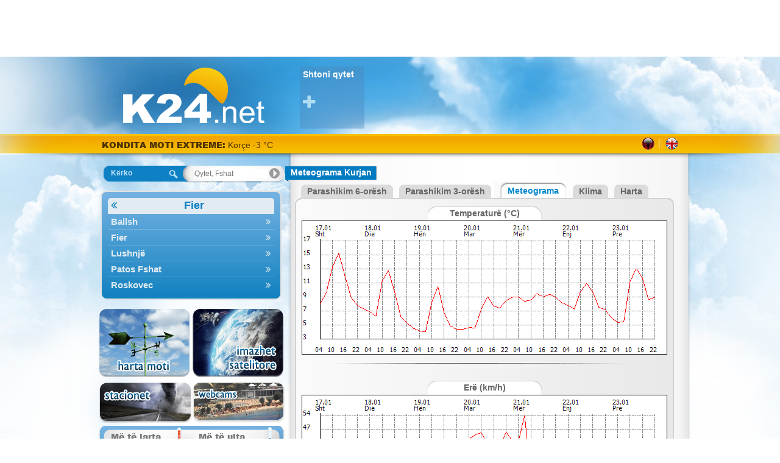

--- FILE ---
content_type: text/html; charset=utf-8
request_url: https://al.k24.net/fier/Meteograma-kurjan-263
body_size: 4586
content:


<!DOCTYPE html>
<html>
<head><title>
	Meteograma Kurjan, Fier
</title><link rel="apple-touch-icon" href="/images/AppIcon60x60.png" /><link rel="apple-touch-icon" sizes="76x76" href="/images/AppIcon76x76.png" /><link rel="apple-touch-icon" sizes="120x120" href="/images/AppIcon120.png" /><link rel="apple-touch-icon" sizes="152x152" href="/images/AppIcon152.png" />
    <script async src="https://www.googletagmanager.com/gtag/js?id=UA-32566011-4"></script>
    <script>
      window.dataLayer = window.dataLayer || [];
      function gtag(){dataLayer.push(arguments);}
      gtag('js', new Date());

      gtag('config', 'UA-32566011-4');
    </script>

    <link href="/desktop/css?v=Fibo5mb1CkhoxqUJrRpqgxTOpaSxKnVlyKeNs7z0n241" rel="stylesheet"/>

<meta name="description" content="Meteograma Kurjan, Fier" /><meta name="keywords" content="Moti,Kurjan, Fier,Meteograma" /><link rel="icon" type="image/png" href="/images/favicon3/favicon.png" /><meta property="og:image" content="https://al.k24.net/images/logofb-share3.jpg" /><meta http-equiv="content-language" content="sq-AL"></head>
<body>
    <form method="post" action="./meteograms.aspx?utc=1&amp;cid=3&amp;lid=7&amp;p=263" id="ctl01">
<div class="aspNetHidden">
<input type="hidden" name="__VIEWSTATE" id="__VIEWSTATE" value="2U1WTlmqfrX5bDjJkLqbpFZfC8G8MPvRSZRTyhaEAOY/D2Wc7TZ/aa4KiCsXlgMBB3QECJ37JRSfndmNNiG5ipQrSTizzOMKvtXhCBeJlKg=" />
</div>


<script type="text/javascript">
//<![CDATA[
var g_warningIndex = -1;
var g_warnings = [];
g_warnings.push(["<span class=\"warnCold\">Korçë -3 °C</span>", "5250728930427387904"]);
g_warnings.push(["<span class=\"warnCold\">Kukës -3 °C</span>", "5250729794427387904"]);
g_warnings.push(["<span class=\"warnCold\">Korçë -6 °C</span>", "5250729794427387904"]);
g_warnings.push(["<span class=\"warnCold\">Peshkopi -1 °C</span>", "5250729794427387904"]);
g_warnings.push(["<span class=\"warnCold\">Kukës -1 °C</span>", "5250728930427387904"]);
g_warnings.push(["<span class=\"warnCold\">Korçë -1 °C</span>", "5250728066427387904"]);
g_warnings.push(["<span class=\"warnCold\">Peshkopi 0 °C</span>", "5250728930427387904"]);
g_warnings.push(["<span class=\"warnCold\">Maliq, <i>Korçë</i> -4 °C</span>", "5250728930427387904"]);
g_warnings.push(["<span class=\"warnCold\">Leskovik, <i>Korçë</i> -2 °C</span>", "5250728930427387904"]);
g_warnings.push(["<span class=\"warnCold\">Kurbnesh, <i>Lezhë</i> -2 °C</span>", "5250728930427387904"]);
g_warnings.push(["<span class=\"warnCold\">Maliq, <i>Korçë</i> -2 °C</span>", "5250728066427387904"]);
g_warnings.push(["<span class=\"warnCold\">Pukë, <i>Shkodër</i> -4 °C</span>", "5250728930427387904"]);
g_warnings.push(["<span class=\"warnCold\">Përrenjas-Fshat, <i>Elbasan</i> -2 °C</span>", "5250729794427387904"]);
g_warnings.push(["<span class=\"warnCold\">Fushë-Arrëz, <i>Shkodër</i> -3 °C</span>", "5250728930427387904"]);
g_warnings.push(["<span class=\"warnCold\">Ersekë, <i>Korçë</i> -2 °C</span>", "5250728930427387904"]);
g_warnings.push(["<span class=\"warnCold\">Bulqizë, <i>Dibër</i> -4 °C</span>", "5250728930427387904"]);
g_warnings.push(["<span class=\"warnCold\">Bilisht, <i>Korçë</i> -3 °C</span>", "5250728930427387904"]);
g_warnings.push(["<span class=\"warnCold\">Maliq, <i>Korçë</i> -6 °C</span>", "5250729794427387904"]);
g_warnings.push(["<span class=\"warnCold\">Leskovik, <i>Korçë</i> -4 °C</span>", "5250729794427387904"]);
g_warnings.push(["<span class=\"warnCold\">Kurbnesh, <i>Lezhë</i> -2 °C</span>", "5250729794427387904"]);
g_warnings.push(["<span class=\"warnCold\">Bulqizë, <i>Dibër</i> -7 °C</span>", "5250729794427387904"]);
g_warnings.push(["<span class=\"warnCold\">Bilisht, <i>Korçë</i> -5 °C</span>", "5250729794427387904"]);
g_warnings.push(["<span class=\"warnCold\">Fierzë, <i>Kukës</i> -2 °C</span>", "5250729794427387904"]);
g_warnings.push(["<span class=\"warnCold\">Fushë-Arrëz, <i>Shkodër</i> -5 °C</span>", "5250729794427387904"]);
g_warnings.push(["<span class=\"warnCold\">Ersekë, <i>Korçë</i> -2 °C</span>", "5250729794427387904"]);
g_warnings.push(["<span class=\"warnCold\">Pukë, <i>Shkodër</i> -5 °C</span>", "5250729794427387904"]);
g_warnings.push(["<span class=\"warnCold\">Çorovodë, <i>Berat</i> 0 °C</span>", "5250729794427387904"]);
g_warnings.push(["<span class=\"warnCold\">Librazhd-Qendër, <i>Elbasan</i> 0 °C</span>", "5250729794427387904"]);
g_warnings.push(["<span class=\"warnCold\">Rubik, <i>Lezhë</i> 0 °C</span>", "5250729794427387904"]);
g_warnings.push(["<span class=\"warnCold\">Përmet, <i>Gjirokastër</i> -1 °C</span>", "5250729794427387904"]);
g_warnings.push(["<span class=\"warnCold\">Klos, <i>Dibër</i> 0 °C</span>", "5250729794427387904"]);
g_warnings.push(["<span class=\"warnCold\">Këlcyrë, <i>Gjirokastër</i> -1 °C</span>", "5250729794427387904"]);
g_warnings.push(["<span class=\"warnCold\">Gramsh, <i>Elbasan</i> 0 °C</span>", "5250729794427387904"]);
g_warnings.push(["<span class=\"warnCold\">Fierzë, <i>Kukës</i> -1 °C</span>", "5250728930427387904"]);
g_warnings.push(["<span class=\"warnCold\">Fushë-Arrëz, <i>Shkodër</i> 0 °C</span>", "5250728066427387904"]);
g_warnings.push(["<span class=\"warnCold\">Bulqizë, <i>Dibër</i> -1 °C</span>", "5250728066427387904"]);
g_warnings.push(["<span class=\"warnCold\">Bilisht, <i>Korçë</i> -1 °C</span>", "5250728066427387904"]);
g_warnings.push(["<span class=\"warnCold\">Pukë, <i>Shkodër</i> 0 °C</span>", "5250728066427387904"]);
g_warnings.push(["<span class=\"warnCold\">Përrenjas-Fshat, <i>Elbasan</i> -1 °C</span>", "5250728930427387904"]);
var g_cl = {CountryID:3,CountryShortname:'al',UtcTimeOffset:1,LangID:7,LangShortname:'al',Path:'/',Culture:'sq-AL'};
//]]>
</script>

<script src="/desktop/js?v=INsrNaMrgehqTWud02aNRktNVxudpRjA-I_Qcp0lqpg1" type="text/javascript"></script>
<div class="aspNetHidden">

	<input type="hidden" name="__VIEWSTATEGENERATOR" id="__VIEWSTATEGENERATOR" value="812E9333" />
	<input type="hidden" name="__EVENTVALIDATION" id="__EVENTVALIDATION" value="H0VZ71FMjY1cKyd7ldOreqy/+3bTXWv0O+Vomx2BGtFyvtPXFyr/aSmteqiJNlzX4L5KxqKY1wdHSeRD6bCkoyB+POfEtP1AXYGeTXBCNhJE5aP8YoIev4C9A5xamEFaxaBVx6hkA0x0ds6TfxpU7Q==" />
</div>
        <div id="topbanner">
            <ins class="adsbygoogle"
     style="display:inline-block;width:970px;height:90px"
     data-ad-client="ca-pub-6496164020050788"
     data-ad-slot="8030072910"></ins>
        </div>
        <div id="sitebg">
            <div id="main">
                <div id="ExtraHtmlPanel">

</div>
                <div id="top">
                    <div id="logo">
                        <a id="lnkLogo" href="/"><img src="/images/logo3.png" alt="k24.net" /></a>
                    </div>
                    <div id="favorites">
                        
<div class="favoriteAdd">
    <a id="FavoritePoints1_lnkAdd" title="Shtoni qytet të preferuar" href="controls/addFavorite.aspx">Shtoni qytet <i class="fa fa-plus"></i></a>
</div>

                    </div>
                </div>
                <div id="topstrip">
                    <div id="Headlines1_headlines">
	
    <a id="Headlines1_lnkWarnings" class="title" href="/warnings.aspx">KONDITA MOTI EXTREME:</a>
    <a id="Headlines1_lnkHeadline" href="/warnings.aspx"></a>

</div>

                    
<div id="languages">
    
            <div class="lang">
        
            <a href="/" class="al" title="Shqip"></a>
        <span class="sep"></span>
            <a href="/en/" class="en" title="English"></a>
        
            </div>
        
</div>
                </div>
                <div id="container">
                    <div id="leftcol">
                        

<div id="searchNav">
    <div id="SearchNav1_SearchBox1_containerPanel" class="searchBox navigate world">
	
    <span id="SearchNav1_SearchBox1_lblSearch">Kërko</span>
    <input name="ctl00$SearchNav1$SearchBox1$txtSearch" type="text" id="SearchNav1_SearchBox1_txtSearch" autocomplete="off" placeholder="Qytet, Fshat" />
    <input type="hidden" name="ctl00$SearchNav1$SearchBox1$hfSelectedPoint" id="SearchNav1_SearchBox1_hfSelectedPoint" />

</div>



    <div id="navMenuWrapper">
        <ul id="navMenu">
            
                    <li>
                        <a  class="cat title"  data-id="8" data-pid="-1" href="/fier">Fier <i class="fa"></i></a>
                    </li>
                
                    <li>
                        <a  data-id="340" data-pid="-1" href="/fier/moti-ballsh-340">Ballsh <i class="fa"></i></a>
                    </li>
                
                    <li>
                        <a  data-id="316" data-pid="-1" href="/fier/moti-fier-316">Fier <i class="fa"></i></a>
                    </li>
                
                    <li>
                        <a  data-id="253" data-pid="-1" href="/fier/moti-lushnje-253">Lushnjë <i class="fa"></i></a>
                    </li>
                
                    <li>
                        <a  data-id="234" data-pid="-1" href="/fier/moti-patos-fshat-234">Patos Fshat <i class="fa"></i></a>
                    </li>
                
                    <li>
                        <a  data-id="220" data-pid="-1" href="/fier/moti-roskovec-220">Roskovec <i class="fa"></i></a>
                    </li>
                
        </ul>
    </div>
</div>

                        

                        <br />
                        
                        <div id="mapsNav">
                            <a id="lnkMaps" title="Harta Moti" href="/maps.aspx"><img title="Harta Moti" src="/images/maps7.png" alt="Harta Moti" /></a>
                            <a id="lnkSat" title="Imazhe satelitare" href="/satellite.aspx"><img title="Imazhe satelitare" src="/images/sat7.png" alt="Imazhe satelitare" /></a>
                        </div>
                        <div id="stationsNav">
                            <a id="lnkStations" title="Stacione" href="/live.aspx"><img title="Stacione" src="/images/stations7.png" alt="Stacione" /></a>
                            <a id="lnkWebCams" title="Webcams" href="/webcams.aspx"><img title="Webcams" src="/images/webcams.png" alt="Webcams" /></a>
                        </div>
                        
<div id="minmaxwrap">
    <div id="minmaxtop"></div>
    <div id="minmaxrep">
        <div id="minmax">
            <div>
                <span>Më të larta</span>
                <span>Më të ulta</span>
            </div>
            
                    <table cellpadding="0" cellspacing="0">
                
                    <tr>
                        <td colspan="4" class="sep">&nbsp;</td>
                    </tr>
                    <tr>
                        <td><a title="Moti Sarandë" href="/vlore/moti-sarande-2">Sarandë</a></td>
                        <td class="mid1">16</td>
                        <td class="mid2"><a title="Moti Sarandë" href="/korce/moti-maliq-90">Maliq</a></td>
                        <td class="right">-2</td>
                    </tr>
                
                    <tr>
                        <td colspan="4" class="sep">&nbsp;</td>
                    </tr>
                    <tr>
                        <td><a title="Moti Durrës" href="/durres/moti-durres-318">Durrës</a></td>
                        <td class="mid1">16</td>
                        <td class="mid2"><a title="Moti Durrës" href="/korce/moti-korce-112">Korçë</a></td>
                        <td class="right">-1</td>
                    </tr>
                
                    <tr>
                        <td colspan="4" class="sep">&nbsp;</td>
                    </tr>
                    <tr>
                        <td><a title="Moti Fier" href="/fier/moti-fier-316">Fier</a></td>
                        <td class="mid1">16</td>
                        <td class="mid2"><a title="Moti Fier" href="/korce/moti-erseke-141">Ersekë</a></td>
                        <td class="right">-1</td>
                    </tr>
                
                    <tr>
                        <td colspan="4" class="sep">&nbsp;</td>
                    </tr>
                    <tr>
                        <td><a title="Moti Roskovec" href="/fier/moti-roskovec-220">Roskovec</a></td>
                        <td class="mid1">16</td>
                        <td class="mid2"><a title="Moti Roskovec" href="/diber/moti-bulqize-157">Bulqizë</a></td>
                        <td class="right">-1</td>
                    </tr>
                
                    <tr>
                        <td colspan="4" class="sep">&nbsp;</td>
                    </tr>
                    <tr>
                        <td><a title="Moti Vlorë" href="/vlore/moti-vlore-185">Vlorë</a></td>
                        <td class="mid1">16</td>
                        <td class="mid2"><a title="Moti Vlorë" href="/korce/moti-bilisht-162">Bilisht</a></td>
                        <td class="right">-1</td>
                    </tr>
                
                    </table>
                
        </div>
    </div>
    <div id="minmaxbot"></div>
</div>
                        <div id="widget">
                            <a id="lnkGetWidget" href="/widgets/">më shumë</a>
                            <div>
                                <a id="HyperLink4" href="/widgets/">
                                    <span class="yellow1">
                                        Shtoni
                                    </span>
                                    <b>moti</b> në faqen apo blogun tuaj</a>
                            </div>
                        </div>
                        

                        


                        
                    </div>
                    <div id="midcol">
                        <div id="bodyrep">
                            
    <div id="pointName">
        <div class="pointl"></div>
        <h1 class="pointm">
            <span id="MainContent_lblPointName">Meteograma Kurjan</span>
        </h1>
        <div class="pointr"></div>
    </div>
                        <ins class="adsbygoogle"
                            style="display: block"
                            data-ad-client="ca-pub-6496164020050788"
                            data-ad-slot="3005262356"
                            data-ad-format="auto"
                            data-full-width-responsive="true"></ins>
    <div class="tab">
        <div class="start">&nbsp;</div>
        <div class="inactive">
            <div class="tl"></div>
            <div class="tm">
                <a id="MainContent_lnkForecastDetails6" href="/fier/moti-kurjan-263">Parashikim 6-orësh</a>
            </div>
            <div class="tr"></div>
        </div>
        <div class="inactive">
            <div class="tl"></div>
            <div class="tm">
                <a id="MainContent_lnkForecastDetails3" href="/fier/moti-kurjan-263?i=1">Parashikim 3-orësh</a>
            </div>
            <div class="tr"></div>
        </div>
        <div class="active">
            <div class="tl"></div>
            <div class="tm">
                <a id="MainContent_lnkMeteograms">Meteograma</a>
            </div>
            <div class="tr"></div>
        </div>
        <div class="inactive">
            <div class="tl"></div>
            <div class="tm">
                <a id="MainContent_lnkClimate" href="/fier/klima-kurjan-263_0">Klima</a>
            </div>
            <div class="tr"></div>
        </div>
        <div class="inactive">
            <div class="tl"></div>
            <div class="tm">
                <a id="MainContent_lnkMap" href="/maps.aspx?x=19.7456&amp;y=40.7175">Harta</a>
            </div>
            <div class="tr"></div>
        </div>
    </div>
    <div class="tabtop"></div>
    <div class="tabTable">
        <table cellpadding="0" cellspacing="0" style="text-align: center; width: 618px">
            <tr>
                <td style="padding: 5px; text-align: center">
                    <div class="tabLabel">
                        <span id="MainContent_lblTemperature">Temperaturë (°C)</span>
                    </div>
                    <img id="MainContent_imgTemperature" src="/services/graph.ashx?li=7&amp;p=263&amp;c=2" alt="Temperaturë (°C)" />
                    <div class="tabsep"></div>
                </td>
            </tr>
            <tr>
                <td style="padding: 5px; text-align: center">
                        <ins class="adsbygoogle"
                            style="display: block"
                            data-ad-client="ca-pub-6496164020050788"
                            data-ad-slot="3005262356"
                            data-ad-format="auto"
                            data-full-width-responsive="true"></ins>
                </td>
            </tr>
            <tr>
                <td style="padding: 5px; text-align: center">
                    <div class="tabLabel">
                        <span id="MainContent_lblWind">Erë (km/h)</span>
                    </div>
                    <img id="MainContent_imgWind" src="/services/graph.ashx?li=7&amp;p=263&amp;c=3" alt="Erë (km/h)" />
                    <div class="tabsep"></div>
                </td>
            </tr>
            <tr>
                <td style="padding: 5px; text-align: center">
                    <div class="tabLabel">
                        <span id="MainContent_lblRain">reshje 3-orësh (mm)</span>
                    </div>
                    <img id="MainContent_imgRain" src="/services/graph.ashx?li=7&amp;p=263&amp;c=4" alt="reshje 3-orësh (mm)" />
                </td>
            </tr>
        </table>
    </div>
    <div class="tabbot"></div>
                        <ins class="adsbygoogle"
                            style="display: block"
                            data-ad-client="ca-pub-6496164020050788"
                            data-ad-slot="3005262356"
                            data-ad-format="auto"
                            data-full-width-responsive="true"></ins>

                        </div>
                    </div>
                </div>
                <div id="footer">
                    <div id="logofooter">
                        <img id="imgLogoFooter" src="/images/logo_footer3.png" alt="k24.net" />
                    </div>
                    <div id="links">
                        <a id="HyperLink1" href="/contact.aspx">Kontakt</a>
                        |
                        <a id="HyperLink5" href="/m/">Version për celular</a>
                        |
                        <a id="HyperLink2" href="/terms.aspx">Kondita përdorimi</a>
                        |
                        <a id="HyperLink3" href="/about.aspx">Informacion</a>
                    </div>
                    <div id="smartcode">
                        <a href="http://www.smartcode.gr/" title="Smartcode Software Development" target="_blank">Software development by<img src="/images/sm-logo.png" alt="Smartcode Software Development" /></a>
                    </div>
                </div>
            </div>
        </div>
        
        
    </form>
</body>
</html>
